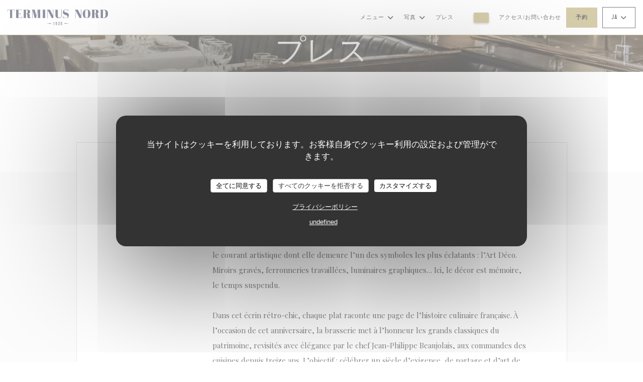

--- FILE ---
content_type: text/html; charset=UTF-8
request_url: https://www.terminusnord.com/ja/about-us/
body_size: 21138
content:
<!DOCTYPE html>
<!--[if lt IE 7]>      <html class="no-js lt-ie9 lt-ie8 lt-ie7" lang="ja"> <![endif]-->
<!--[if IE 7]>         <html class="no-js lt-ie9 lt-ie8" lang="ja"> <![endif]-->
<!--[if IE 8]>         <html class="no-js lt-ie9" lang="ja"> <![endif]-->
<!--[if gt IE 8]><!--> <html class="no-js" lang="ja"> <!--<![endif]-->

<head>
	<!-- Meta -->
	<meta charset="utf-8">
	<meta http-equiv="X-UA-Compatible" content="IE=edge" />
	<meta name="viewport" content="width=device-width, initial-scale=1">
	<title>マスコミのなかで</title>

	<!-- Includes -->
	<meta name="description" content="マスコミのなかの私たちのレストラン..." />



<link rel="canonical" href="https://www.terminusnord.com/ja/about-us/" />

<!-- Facebook Like and Google -->
<meta property="og:title" content="マスコミのなかで " />
<meta property="og:type" content="website" />
<meta property="og:url" content="http://www.terminusnord.com/ja/about-us/" />
<meta property="og:image" content="https://ugc.zenchef.com/8/2/2/4/1/1/5/1/3/7/1/9/1714471680_105/839ea3e46b078cf49280f30c08c7e9e2.website.jpg" />
<meta property="og:site_name" content="Zenchef" />
<meta property="fb:admins" content="685299127" />
<meta property="place:location:latitude" content="48.8795376" />
<meta property="place:location:longitude" content="2.3554982" />
<meta property="og:description" content="マスコミのなかの私たちのレストラン..." />



<script>
	window.restaurantId = 82241;
	window.lang = "ja";
	window.API_URL = "//api.zenchef.com/api/v1/";
</script>

	<link rel="alternate" hreflang="x-default" href="https://www.terminusnord.com/about-us/" />
<link rel="alternate" hreflang="ja" href="https://www.terminusnord.com/ja/about-us/" />
    <link rel="alternate" hreflang="en" href="https://www.terminusnord.com/en/about-us/" />
    <link rel="alternate" hreflang="es" href="https://www.terminusnord.com/es/sobre-nosotros/" />
    <link rel="alternate" hreflang="it" href="https://www.terminusnord.com/it/a-proposito/" />
    <link rel="alternate" hreflang="de" href="https://www.terminusnord.com/de/uber/" />
    <link rel="alternate" hreflang="fr" href="https://www.terminusnord.com/" />
    <link rel="alternate" hreflang="pt" href="https://www.terminusnord.com/pt/sobre-nos/" />
    <link rel="alternate" hreflang="ru" href="https://www.terminusnord.com/ru/about-us/" />
    <link rel="alternate" hreflang="cs" href="https://www.terminusnord.com/cs/o-nas/" />
    <link rel="alternate" hreflang="zh" href="https://www.terminusnord.com/zh/about-us/" />
    <link rel="alternate" hreflang="nl" href="https://www.terminusnord.com/nl/over-ons/" />
    <link rel="alternate" hreflang="el" href="https://www.terminusnord.com/el/about-us/" />
	<link rel="shortcut icon" href="https://ugc.zenchef.com/8/2/2/4/1/1/5/1/3/7/1/9/1714118784_477/6bfcdd764ed775cf04d46b25ac8378fc.thumb.png" />
	<!-- Preconnect to CDNs for faster resource loading -->
	<link rel="preconnect" href="https://cdnjs.cloudflare.com" crossorigin>
	<link rel="preconnect" href="https://fonts.googleapis.com" crossorigin>
	<link rel="preconnect" href="https://fonts.gstatic.com" crossorigin>

	<!-- Google Web Fonts -->
	
	<!-- Critical CSS Inline -->
	<style>
		/* Critical styles for above-the-fold content */
		body {margin: 0;}
        		.container {width: 100%; max-width: 1200px; margin: 0 auto;}
        	</style>

	<!-- Critical CSS -->
	<link rel="stylesheet" href="/css/globals/normalize.css">
	<link rel="stylesheet" href="/css/globals/accessibility.css">
	<link rel="stylesheet" href="/css/globals/17/af9c59/_default_/_default_/style.css">

	<!-- Non-critical CSS -->
	<link rel="stylesheet" href="//cdnjs.cloudflare.com/ajax/libs/fancybox/3.5.7/jquery.fancybox.min.css" media="print" onload="this.media='all'">
	<link rel="stylesheet" href="/css/globals/backdrop.css" media="print" onload="this.media='all'">
	<link rel="stylesheet" href="/css/globals/shift-away-subtle.css" media="print" onload="this.media='all'">
	<link rel="stylesheet" href="/css/globals/icomoon.css" media="print" onload="this.media='all'">
	<link rel="stylesheet" href="/css/globals/fontawesome.css" media="print" onload="this.media='all'">
					<link rel="stylesheet" href="/css/css_17/base.css" media="print" onload="this.media='all'">	<link rel="stylesheet" href="/css/globals/17/af9c59/_default_/_default_/nav.css" media="print" onload="this.media='all'">
	<link rel="stylesheet" href="/css/globals/17/af9c59/_default_/_default_/menus.css" media="print" onload="this.media='all'">
	<link rel="stylesheet" href="/css/css_17/af9c59/_default_/_default_/main.css?v=23" media="print" onload="this.media='all'">

	<!-- Fallback for browsers without JS -->
	<noscript>
		<link rel="stylesheet" href="//cdnjs.cloudflare.com/ajax/libs/fancybox/3.5.7/jquery.fancybox.min.css">
		<link rel="stylesheet" href="/css/globals/backdrop.css">
		<link rel="stylesheet" href="/css/globals/shift-away-subtle.css">
		<link rel="stylesheet" href="/css/globals/icomoon.css">
		<link rel="stylesheet" href="/css/globals/fontawesome.css">
		<link rel="stylesheet" href="/css/globals/17/af9c59/_default_/_default_/nav.css">
		<link rel="stylesheet" href="/css/globals/17/af9c59/_default_/_default_/menus.css">
		<link rel="stylesheet" href="/css/css_17/af9c59/_default_/_default_/main.css?v=23">
	</noscript>

	<style>
  </style>

  <style>
    a.btn.btn--std.btn--booking.iframe--widget {
    color: black;
}

.custom-btn a {
cursor: pointer;
font-size: 12px;
font-weight: 600;
text-transform: uppercase;
letter-spacing: .06em;
padding: 10px 15px;
border: none;
border-radius: 2px;
color: #FFFFFF !important;
background-color: #AF9C59;
box-shadow: 0 2px 4px rgb(8 6 6 / 40%);
transition: all 0.2s ease-in-out;
}
.custom-btn a:hover {
color: #FFF;
background-color: #FFF;
}


@font-face {
    font-family: 'Copperplate-Regular';
    src: url('//s3-eu-west-1.amazonaws.com/userdocs.zenchef.com/FONT/Copperplate-Regular.woff') format('woff');
    font-weight: normal;
    font-style: normal;
}

@font-face {
    font-family: 'Demonde-Regular';
    src: url('//s3-eu-west-1.amazonaws.com/userdocs.zenchef.com/FONT/Demonde-Regular.woff') format('woff');
    font-weight: normal;
    font-style: normal;
}

.nav, 
.nav.scroll, 
.btn--light:hover:before, 
.btn--light:hover:after {
	background-color: #ffffff;
}

 .nav .dropdown-wrap .dropdown {
 	background: #ffffff;
 	border: 1px solid #000000;
 }

.burger-button__item,
.burger-button__item.show:before,
.burger-button__item.show:after {
    background-color: #000000;
}

.nav .dropdown-wrap .dropdown a:hover {
    color: #ffffff !important;
    background-color: #000000;
}

 .nav .dropdown-wrap .dropdown li {
 	border-bottom: 1px solid #000000;
 }

.btn--std:hover {
	border: 1px solid #000000;
	color: #000000;
}

.nav .drodown-wrap--lang {
	border: 1px solid #000000;
}


.btn--light,
.burger-menu .burger-menu__items li,
.category-title,
.category-description,
.contact-item h1.contact-title, 
h2.contact-title, 
.contact-item p, 
.contact__form, 
.day-title,
.home-content h2, 
.menu-title,
.mnu-pricelist-itemTitle span,
.mnu-description-small, 
.nav .btn, 
.nav .nav__item a, 
.nav .drodown-wrap--lang span, .nav .dropdown-wrap .dropdown a,
.note, 
.page-header__title,
.price,
.press-item, 
h2.press-title, 
.s-works, 
.section-intro h1, 
.section-intro h2, 
.section-intro .right .intro-title, 
.section-footer-block h3, 
.section-footer-block a,
.section-intro-base h1, 
.subcategory-title, 
.subcategory-description, 
.weight {
	font-family: 'Demonde-Regular' !important;
}

.about-content .left, 
.about-content .right,
.home__descr, 
.hours, {
    font-family: 'Copperplate-Regular', serif;
}

.section-intro h1, 
.section-intro h2, 
.section-intro .right .intro-title, 
.nav .nav__item a, 
.nav .drodown-wrap--lang span, .nav .dropdown-wrap .dropdown a, 
.btn--light, 
.day-title, 
.menu-title, 
.category-title, 
.subcategory-title, 
.mnu-description-small, 
.section-intro-base h1 {
	color: #000000 !important;
}

.section-footer-block h3, 
.section-footer-block a {
	color: #ffffff !important;
}

.press-img {
    border: 0px;
}

.events-img {
    border: 0px;
}

.mnu-pricelist-itemTitle::after {
	background-image: radial-gradient(circle closest-side, #000000 99%, transparent 1%);
}

.section-colored-light, .s-works {
	padding-top: 4rem;
    padding
}

.current-page-custom .narrow .btn {
	background: #000000;
}

.home-logo {
	max-width: 320px;
    max-height: 320px;
    background-color: #ffffff73;
    border-radius: 5px;
    padding-top: 10px;
    padding-bottom: 10px;
    padding-left: 10px;
    padding-right: 10px;
}

.day-title {
	text-align: center;
}

.nav .dropdown-wrap .dropdown a {
	text-align: left;
}

.lang:not(.lang-fr):not(.lang-en) {
	display: none !important;  </style>

	<!-- Widget URL -->
	<script>
		var hasNewBookingWidget = 1;
	</script>
</head>

<body id="top" class="current-page-press">
	<a href="#main-content" class="skip-link sr-only-focusable">メインコンテンツへスキップ</a>

<!-- •••••••••••••••••••••••••••
  Header
••••••••••••••••••••••••••••• -->


	<nav class="nav  s-header" role="navigation" aria-label="メインナビゲーション">
	<div class="homelink">
			<a href="/ja/" title="ホーム Terminus Nord">	
			<img class="logo" src="https://ugc.zenchef.com/8/2/2/4/1/1/5/1/3/7/1/9/1714118784_477/6bfcdd764ed775cf04d46b25ac8378fc.png" alt="Logo Terminus Nord"/>
		</a>
	</div>
	<div class="nav-items-wrap header-nav">
		<ul class="nav__items">
	<!-- Menu -->
			<li class="nav__item dropdown-wrap nav__item--menus">
			<a title="メニュー" href="/ja/menus/">メニュー <i class="fa fa-angle-down"></i></a>
			<ul class="dropdown">
									<li>
						<a href="/ja/menus/#menu-463165">Menu</a>
					</li>
									<li>
						<a href="/ja/menus/#menu-463201">Food</a>
					</li>
							</ul>
		</li>
	
	<!-- Gallery -->
			<li class="nav__item dropdown-wrap nav__item--gallery">
			<a title="写真" href="/ja/photos/">写真 <i class="fa fa-angle-down"></i></a>
			<ul class="dropdown">
									<li>
						<a href="/ja/photos/#nos-fruits-de-mer"> Nos fruits de mer</a>
					</li>
									<li>
						<a href="/ja/photos/#notre-carte"> Notre carte</a>
					</li>
									<li>
						<a href="/ja/photos/#notre-terrasse"> Notre terrasse</a>
					</li>
									<li>
						<a href="/ja/photos/#notre-restaurant"> Notre restaurant</a>
					</li>
				
							</ul>
		</li>
	
	
	<!-- Reviews -->
	
	<!-- Events -->
	
	<!-- Press -->
			<li class="nav__item nav__item--press">
			<a title="プレス" href="/ja/about-us/">プレス</a>
		</li>
	
	<!-- Restaurants -->
	
	<!-- Custom page -->
				
	<!-- Custom link -->
			<li class="nav__item custom-link">
			<a rel="nofollow" href="https://evenement.groupe-bertrand.com/lieux/terminus-nord/" rel="noreferer,noopener" target="_blank">
								<span class="sr-only"> ((新しいウィンドウで開きます))</span>
			</a>
		</li>
	
	<!-- Custom button -->
			<li class="nav__item custom-btn">
			<a href="https://terminusnord.byclickeat.fr/order" target="_blank" rel="noreferer,noopener,nofollow">
								<span class="sr-only"> ((新しいウィンドウで開きます))</span>
			</a>
		</li>
	
	<!-- Contact -->
	<li class="nav__item nav__item--contact">
		<a title="アクセス/お問い合わせ" href="/ja/address-contact/">アクセス/お問い合わせ</a>
	</li>

	<!-- Language -->
	
	<!-- Buttons -->
	</ul>

		<div class="nav__buttons">
			<!-- Buttons -->
			<div class="buttons-wrap-header">
							<a
			class="btn btn--std btn--booking iframe--widget"
            data-zc-action="open">
						予約 					</a>
	
				</div>

			<!-- Language -->
			<div class="dropdown-wrap drodown-wrap--lang btn btn--white">
	<span>
				JA		<i class="fa fa-angle-down"></i>
	</span>
	<ul class="dropdown">
					<li class="lang lang-en">
				<a href="/en/about-us/">
					<img src="/img/flags/topbar-en.png" class="flag flag-en" alt="en" width="16" height="11">					EN				</a>
			</li>
					<li class="lang lang-es">
				<a href="/es/sobre-nosotros/">
					<img src="/img/flags/topbar-es.png" class="flag flag-es" alt="es" width="16" height="11">					ES				</a>
			</li>
					<li class="lang lang-it">
				<a href="/it/a-proposito/">
					<img src="/img/flags/topbar-it.png" class="flag flag-it" alt="it" width="16" height="11">					IT				</a>
			</li>
					<li class="lang lang-de">
				<a href="/de/uber/">
					<img src="/img/flags/topbar-de.png" class="flag flag-de" alt="de" width="16" height="11">					DE				</a>
			</li>
					<li class="lang lang-fr">
				<a href="/a-propos/">
					<img src="/img/flags/topbar-fr.png" class="flag flag-fr" alt="fr" width="16" height="11">					FR				</a>
			</li>
					<li class="lang lang-pt">
				<a href="/pt/sobre-nos/">
					<img src="/img/flags/topbar-pt.png" class="flag flag-pt" alt="pt" width="16" height="11">					PT				</a>
			</li>
					<li class="lang lang-ru">
				<a href="/ru/about-us/">
					<img src="/img/flags/topbar-ru.png" class="flag flag-ru" alt="ru" width="16" height="11">					RU				</a>
			</li>
					<li class="lang lang-cs">
				<a href="/cs/o-nas/">
					<img src="/img/flags/topbar-cs.png" class="flag flag-cs" alt="cs" width="16" height="11">					CS				</a>
			</li>
					<li class="lang lang-zh">
				<a href="/zh/about-us/">
					<img src="/img/flags/topbar-zh.png" class="flag flag-zh" alt="zh" width="16" height="11">					ZH				</a>
			</li>
					<li class="lang lang-nl">
				<a href="/nl/over-ons/">
					<img src="/img/flags/topbar-nl.png" class="flag flag-nl" alt="nl" width="16" height="11">					NL				</a>
			</li>
					<li class="lang lang-el">
				<a href="/el/about-us/">
					<img src="/img/flags/topbar-el.png" class="flag flag-el" alt="el" width="16" height="11">					EL				</a>
			</li>
			</ul>
</div>

			<!-- Toggle Menu -->
			<div class="burger-button" onclick="display_burger_menu()" role="button" tabindex="0" aria-label="メニューを開く/閉じる" aria-expanded="false" aria-controls="burger-menu">
				<span class="burger-button__item"></span>
				<span class="burger-button__item"></span>
				<span class="burger-button__item"></span>
			</div>
		</div>
	</div>
</nav>

<!-- Burger Menu -->
<div class="burger-menu " id="burger-menu" role="dialog" aria-modal="true" aria-label="メインナビゲーション">
	<div class="burger-menu-items-wrap">
		<ul class="burger-menu__items">
			<!-- Menu -->
							<li class="burger-menu__item burger-menu__item--menus dropdown-wrap">
					<span>
						<a class="burger-menu__dropdown-link" title="メニュー" href="/ja/menus/">メニュー</a>
						<i class="fa fa-angle-down" onclick="display_burger_dropdown(this)" role="button" tabindex="0" aria-label="サブメニューを展開" aria-expanded="false"></i>
					</span>
					<ul class="dropdown">
													<li>
								<a onclick="remove_burger_menu()" href="/ja/menus/#menu-463165">Menu</a>
							</li>
													<li>
								<a onclick="remove_burger_menu()" href="/ja/menus/#menu-463201">Food</a>
							</li>
											</ul>
				</li>
			
			<!-- Gallery -->
							<li class="burger-menu__item burger-menu__item--gallery dropdown-wrap">
					<span>
						<a class="burger-menu__dropdown-link" title="写真" href="/ja/photos/">写真</a>
						<i class="fa fa-angle-down" onclick="display_burger_dropdown(this)" role="button" tabindex="0" aria-label="サブメニューを展開" aria-expanded="false"></i>
					</span>
					<ul class="dropdown">
													<li>
								<a onclick="remove_burger_menu()" href="/ja/photos/#nos-fruits-de-mer"> Nos fruits de mer</a>
							</li>
													<li>
								<a onclick="remove_burger_menu()" href="/ja/photos/#notre-carte"> Notre carte</a>
							</li>
													<li>
								<a onclick="remove_burger_menu()" href="/ja/photos/#notre-terrasse"> Notre terrasse</a>
							</li>
													<li>
								<a onclick="remove_burger_menu()" href="/ja/photos/#notre-restaurant"> Notre restaurant</a>
							</li>
						
											</ul>
				</li>
				
			
			<!-- Reviews -->
			
			<!-- Events -->
			
			<!-- Press -->
							<li class="burger-menu__item burger-menu__item--press">
					<a title="プレス" href="/ja/about-us/">プレス</a>
				</li>
			
			<!-- Restaurants -->
			
			<!-- Custom page -->
										
			<!-- Custom link -->
							<li class="burger-menu__item custom-link">
					<a rel="nofollow" href="https://evenement.groupe-bertrand.com/lieux/terminus-nord/" rel="noreferer,noopener" target="_blank">
												<span class="sr-only"> ((新しいウィンドウで開きます))</span>
					</a>
				</li>
			
			<!-- Custom button -->
							<li class="burger-menu__item custom-btn">
					<a href="https://terminusnord.byclickeat.fr/order" rel="noreferer,noopener" target="_blank" rel="nofollow">
												<span class="sr-only"> ((新しいウィンドウで開きます))</span>
					</a>
				</li>
			
			<!-- Contact -->
			<li class="burger-menu__item burger-menu__item--contact">
				<a title="アクセス/お問い合わせ" href="/ja/address-contact/">アクセス/お問い合わせ</a>
			</li>
		</ul>

		<!-- Buttons -->
		<div class="buttons-wrap-header">
						<a
			class="btn btn--std btn--booking iframe--widget"
            data-zc-action="open">
						予約 					</a>
	
			</div>

		<!-- Language -->
		<ul class="language-list">
			<li class="lang lang-en">
					<a class="btn-circle btn--small btn--ghost" href="/en/about-us/">
				EN			</a>
				</li>
			<li class="lang lang-es">
					<a class="btn-circle btn--small btn--ghost" href="/es/sobre-nosotros/">
				ES			</a>
				</li>
			<li class="lang lang-it">
					<a class="btn-circle btn--small btn--ghost" href="/it/a-proposito/">
				IT			</a>
				</li>
			<li class="lang lang-de">
					<a class="btn-circle btn--small btn--ghost" href="/de/uber/">
				DE			</a>
				</li>
			<li class="lang lang-fr">
					<a class="btn-circle btn--small btn--ghost" href="/a-propos/">
				FR			</a>
				</li>
			<li class="lang lang-pt">
					<a class="btn-circle btn--small btn--ghost" href="/pt/sobre-nos/">
				PT			</a>
				</li>
			<li class="lang lang-ru">
					<a class="btn-circle btn--small btn--ghost" href="/ru/about-us/">
				RU			</a>
				</li>
			<li class="lang lang-cs">
					<a class="btn-circle btn--small btn--ghost" href="/cs/o-nas/">
				CS			</a>
				</li>
			<li class="lang lang-zh">
					<a class="btn-circle btn--small btn--ghost" href="/zh/about-us/">
				ZH			</a>
				</li>
			<li class="lang lang-nl">
					<a class="btn-circle btn--small btn--ghost" href="/nl/over-ons/">
				NL			</a>
				</li>
			<li class="lang lang-el">
					<a class="btn-circle btn--small btn--ghost" href="/el/about-us/">
				EL			</a>
				</li>
	</ul>

		<!-- Social media -->
			<ul class="social-media-wrap">
					<li class="separator-tiny" >
				<a class="btn-circle btn--ghost" href="https://www.facebook.com/terminusnord/" rel="noreferer,noopener" target="_blank" title="Facebook">
					<i class="fab fa-facebook" aria-hidden="true"></i>
					<span class="sr-only">Facebook ((新しいウィンドウで開きます))</span>
				</a>
			</li>
		
		
					<li class="separator-tiny" >
				<a class="btn-circle btn--ghost" href="https://www.instagram.com/terminusnordbrasserie/" rel="noreferer,noopener" target="_blank" title="Instagram">
					<i class="fab fa-instagram" aria-hidden="true"></i>
					<span class="sr-only">Instagram ((新しいウィンドウで開きます))</span>
				</a>
			</li>
			</ul>
	</div>
</div>
<div class="page-header page-header--single page-hero" style="background-image:url(https://www.terminusnord.com/i/terminus-nord/8/2/2/4/1/1/5/1/3/7/1/9/1714119964_361/3c2913c6aeb81e3f7968f7fd4df4323a.small_original.jpg)">
	<div class="row page-header__content narrow">
		<article class="col-full">
			<h1 class="page-header__title">プレス</h1>
		</article>
	</div>
	
	<!-- Social media -->
		<ul class="social-media-wrap">
					<li class="separator-tiny" >
				<a class="btn-circle btn--ghost" href="https://www.facebook.com/terminusnord/" rel="noreferer,noopener" target="_blank" title="Facebook">
					<i class="fab fa-facebook" aria-hidden="true"></i>
					<span class="sr-only">Facebook ((新しいウィンドウで開きます))</span>
				</a>
			</li>
		
		
					<li class="separator-tiny" >
				<a class="btn-circle btn--ghost" href="https://www.instagram.com/terminusnordbrasserie/" rel="noreferer,noopener" target="_blank" title="Instagram">
					<i class="fab fa-instagram" aria-hidden="true"></i>
					<span class="sr-only">Instagram ((新しいウィンドウで開きます))</span>
				</a>
			</li>
			</ul>
	
	<!-- <a href="#works" class="scroll-down scroll-link smoothscroll"></a> -->
</div>
	<section id="works" class="s-press target-section">
		<div class="row narrow section-intro-base">
			<div class="col-full text-center"> </div>
		</div>
	</section> 

			<section class="s--press s-menu-no-margin wrap-press" style="background:#F8F8F9">
			<div class="row narrow-2 section-intro-base">
				<div class="row press-content-wrap">
					<div class="col-full template-content__main">
							
		
		<div class="press">
							<div class="press__img-wrap">
					<a class="press__img img-ratio-3_2 reveal-1" style="background-image: url(/img/press.jpg)" href="/img/press.jpg" data-fancybox="images"></a>
				</div>

				<div class="press__infos">
											<h3 class="press__title reveal-2">Icône parisienne : Terminus Nord a 100 ans et ne vieillit pas</h3>
					
											<p class="press__date reveal-3">2025/12/01</p>
					
											<p class="press__descr reveal-4">Face à l’effervescence de la Gare du Nord, Terminus Nord se dresse comme un phare du Paris éternel. Inaugurée en 1925, la brasserie fête cette année son centenaire, tout comme le courant artistique dont elle demeure l’un des symboles les plus éclatants : l’Art Déco. Miroirs gravés, ferronneries travaillées, luminaires graphiques… Ici, le décor est mémoire, le temps suspendu.<br />
<br />
Dans cet écrin rétro-chic, chaque plat raconte une page de l’histoire culinaire française. À l’occasion de cet anniversaire, la brasserie met à l’honneur les grands classiques du patrimoine, revisités avec élégance par le chef Jean-Philippe Beaujolais, aux commandes des cuisines depuis treize ans. L’objectif : célébrer un siècle d’exigence, de partage et d’art de vivre à la française.</p>
					
					<div class="buttons-wrap reveal-5">
													<a class="press__link btn btn--light" target="_blank" href="https://freshmagparis.com/icone-parisienne-terminus-nord-a-100-ans-et-ne-vieillit-pas/">記事を読む<span class="sr-only"> ((新しいウィンドウで開きます))</span></a>
						
											</div>
				</div>
						</div>
		<span class="press-separator"></span>	
		
		<div class="press">
							<div class="press__img-wrap">
					<a class="press__img img-ratio-3_2 reveal-1" style="background-image: url(/img/press.jpg)" href="/img/press.jpg" data-fancybox="images"></a>
				</div>

				<div class="press__infos">
											<h3 class="press__title reveal-2">Discover 7 of the Most Spectacular Art Deco Restaurants in Paris</h3>
					
											<p class="press__date reveal-3">2025/01/15</p>
					
											<p class="press__descr reveal-4">The 1920s-era Terminus Nord sits across from the bustling Gare du Nord and is one of the best-preserved examples of Art Deco in Paris’s culturally diverse 10th arrondissement. The cursive, neon sign still crowns the entrance of the time-trapped brasserie with its well-worn leather banquettes, globe light fixtures, disco ball-inspired mirrored columns, and touches of brass. Seafood is the highlight here, so order one of the tiered platters of oysters and prawns alongside classic French fare like escargots and foie gras or a hearty classic like the signature vol-au-vent, puff pastry stuffed with sweetbreads, morel mushrooms, and poultry.</p>
					
					<div class="buttons-wrap reveal-5">
													<a class="press__link btn btn--light" target="_blank" href="https://galeriemagazine.com/spectacular-art-deco-restaurants-paris/">記事を読む<span class="sr-only"> ((新しいウィンドウで開きます))</span></a>
						
											</div>
				</div>
						</div>
		<span class="press-separator"></span>	
		
		<div class="press">
							<div class="press__img-wrap">
					<a class="press__img img-ratio-3_2 reveal-1" style="background-image: url(/img/press.jpg)" href="/img/press.jpg" data-fancybox="images"></a>
				</div>

				<div class="press__infos">
											<h3 class="press__title reveal-2">Les meilleures brasseries de Paris</h3>
					
											<p class="press__date reveal-3">2024/02/21</p>
					
											<p class="press__descr reveal-4">Paris ne serait pas Paris sans ses brasseries. Le monde entier nous les envie, les touristes adorent ! Pour leur histoire, leurs plats traditionnels de la cuisine française, leur décoration, leur ambiance chaleureuse, le ballet des serveurs immortalisé par Yves Montand dans « Garçon ! ». Tour d&#039;horizon de nos brasseries parisiennes préférées.</p>
					
					<div class="buttons-wrap reveal-5">
													<a class="press__link btn btn--light" target="_blank" href="https://www.yonder.fr/gastronomie/restaurants/meilleurs-brasserie-paris">記事を読む<span class="sr-only"> ((新しいウィンドウで開きます))</span></a>
						
											</div>
				</div>
						</div>
		<span class="press-separator"></span>	
		
		<div class="press">
							<div class="press__img-wrap">
					<a class="press__img img-ratio-3_2 reveal-1" style="background-image: url(/img/press.jpg)" href="/img/press.jpg" data-fancybox="images"></a>
				</div>

				<div class="press__infos">
											<h3 class="press__title reveal-2">RÉVEILLON DE NOËL AU TERMINUS NORD</h3>
					
											<p class="press__date reveal-3">2022/12/12</p>
					
											<p class="press__descr reveal-4">Pour fêter Noël, le Terminus Nord vous propose un joli réveillon le samedi 24 décembre 2022 à 19h30 ou à partir de 22h, autour d&#039;un même et agréable menu à 75 € hors boisson, mais apéritif compris. Réserver en ligne</p>
					
					<div class="buttons-wrap reveal-5">
													<a class="press__link btn btn--light" target="_blank" href="https://www.parisgourmand.com/reveillons-de-noel-moins-de-100-euros/reveillon-de-noel-au-terminus-nord.html">記事を読む<span class="sr-only"> ((新しいウィンドウで開きます))</span></a>
						
											</div>
				</div>
						</div>
		<span class="press-separator"></span>	
		
		<div class="press">
							<div class="press__img-wrap">
					<a class="press__img img-ratio-3_2 reveal-1" style="background-image: url(/img/press.jpg)" href="/img/press.jpg" data-fancybox="images"></a>
				</div>

				<div class="press__infos">
											<h3 class="press__title reveal-2">NOTRE TOP 10 DES RÉVEILLONS DE NOËL AVEC RÉSERVATION EN LIGNE</h3>
					
											<p class="press__date reveal-3">2022/12/12</p>
					
											<p class="press__descr reveal-4">Vous avez envie de passer un agréable réveillon de Noël 2022 à bon compte à Paris ?<br />
<br />
Alors voilà notre top 10 de nos meilleurs réveillons de Noël pas cher à Paris avec réservation en ligne</p>
					
					<div class="buttons-wrap reveal-5">
													<a class="press__link btn btn--light" target="_blank" href="https://www.parisgourmand.com/reveillons-de-noel-moins-de-100-euros/notre-top-10-des-reveillons-de-noel-a-paris.html">記事を読む<span class="sr-only"> ((新しいウィンドウで開きます))</span></a>
						
											</div>
				</div>
						</div>
		<span class="press-separator"></span>	
		
		<div class="press">
							<div class="press__img-wrap">
					<a class="press__img img-ratio-3_2 reveal-1" style="background-image: url(/img/press.jpg)" href="/img/press.jpg" data-fancybox="images"></a>
				</div>

				<div class="press__infos">
											<h3 class="press__title reveal-2">NOS 5 MEILLEURS RESTAURANTS MÉTRO GARE DU NORD À PARIS</h3>
					
											<p class="press__date reveal-3">2022/07/13</p>
					
											<p class="press__descr reveal-4">Installée juste en face de la gare du Nord, cette immense brasserie n&#039;a pourtant vraiment rien d&#039;un buffet de gare. C&#039;est au contraire une remarquable brasserie avec un joli cadre rétro qui mêle l&#039;Art Déco et l&#039;Art Nouveau.</p>
					
					<div class="buttons-wrap reveal-5">
													<a class="press__link btn btn--light" target="_blank" href="https://www.parisgourmand.com/restaurant-paris/nos-5-meilleurs-restaurant-metro-gare-du-nord-a-paris.html">記事を読む<span class="sr-only"> ((新しいウィンドウで開きます))</span></a>
						
											</div>
				</div>
						</div>
		<span class="press-separator"></span>	
		
		<div class="press">
							<div class="press__img-wrap">
					<a class="press__img img-ratio-3_2 reveal-1" style="background-image: url(/img/press.jpg)" href="/img/press.jpg" data-fancybox="images"></a>
				</div>

				<div class="press__infos">
											<h3 class="press__title reveal-2">北駅前、アールデコが魅力のテルミニュス・ノールへ。</h3>
					
											<p class="press__date reveal-3">2019/11/29</p>
					
					
					<div class="buttons-wrap reveal-5">
													<a class="press__link btn btn--light" target="_blank" href="https://madamefigaro.jp/paris/news/191129-terminus-nord.html?fbclid=IwAR2xp4OfPLJ0Tyahk0ijOBS0dgsf_0y43WPEH8U1PRIhd-XuwrdQhdUCilA">記事を読む<span class="sr-only"> ((新しいウィンドウで開きます))</span></a>
						
													<a class="press__link btn btn--light" target="_blank" href="https://ugc.zenchef.com/8/2/2/4/1/1/0/3/2/2/SWytoaJUsNtR--191125-terminus-nord-05-06-07.jpg">プレス記事を見る<span class="sr-only"> ((新しいウィンドウで開きます))</span></a>
											</div>
				</div>
						</div>
		<span class="press-separator"></span>	
		
		<div class="press">
							<div class="press__img-wrap">
					<a class="press__img img-ratio-3_2 reveal-1" style="background-image: url(/img/press.jpg)" href="/img/press.jpg" data-fancybox="images"></a>
				</div>

				<div class="press__infos">
											<h3 class="press__title reveal-2">Brunch californien, d&icirc;ner de palace et n&eacute;obrasserie : les restos &agrave; tester au mois de novembre</h3>
					
											<p class="press__date reveal-3">2019/11/25</p>
					
											<p class="press__descr reveal-4">Comme Grazia France, venez d&eacute;guster des hu&icirc;tres sur notre belle terrasse chauff&eacute;e !<br />
<br />
Toutes nos compositions de fruits de mer sont &agrave; d&eacute;guster sur place ou &agrave; emporter</p>
					
					<div class="buttons-wrap reveal-5">
													<a class="press__link btn btn--light" target="_blank" href="https://www.grazia.fr/cuisine/restaurants/brunch-californien-diner-de-palace-et-neobrasserie-les-restos-a-tester-au-mois-d-942542?fbclid=IwAR1STKPtaR9wTbf4zWixj84vAbOr46I4tY8oOmzT1v76_U6smsq6Cmhv-DI">記事を読む<span class="sr-only"> ((新しいウィンドウで開きます))</span></a>
						
													<a class="press__link btn btn--light" target="_blank" href="https://ugc.zenchef.com/8/2/2/4/1/1/0/3/2/2/BU7ToQFWzywe--terminus-nord-pour-deguster-des-huitres.webp">プレス記事を見る<span class="sr-only"> ((新しいウィンドウで開きます))</span></a>
											</div>
				</div>
						</div>
		<span class="press-separator"></span>	
		
		<div class="press">
							<div class="press__img-wrap">
					<a class="press__img img-ratio-3_2 reveal-1" style="background-image: url(/img/press.jpg)" href="/img/press.jpg" data-fancybox="images"></a>
				</div>

				<div class="press__infos">
											<h3 class="press__title reveal-2">Le meilleur de votre week-end</h3>
					
											<p class="press__date reveal-3">2019/11/20</p>
					
											<p class="press__descr reveal-4">Que diriez vous de venir d&eacute;guster des ravioles du Dauphin&eacute; Label Rouge &agrave; la cr&egrave;me de Parmesan, fondantes et gratin&eacute;es, suivies de l&rsquo;extra tendre filet de cabillaud &agrave; la cr&egrave;me de morilles ? <br />
&quot;La nouvelle d&eacute;co sign&eacute;e John Whelan - d&rsquo;une &eacute;l&eacute;gance folle - nous donne envie de rester attabler toute la journ&eacute;e&hellip;&quot;</p>
					
					<div class="buttons-wrap reveal-5">
													<a class="press__link btn btn--light" target="_blank" href="https://www.mylittleparis.com/mosaique/week-end-a-paris?fbclid=IwAR0h02wTUwd1-vP3inIJ7XT7jXCmGpJYm6bgvgVdvOfYwrzBCJmZFNRLKZU">記事を読む<span class="sr-only"> ((新しいウィンドウで開きます))</span></a>
						
											</div>
				</div>
						</div>
		<span class="press-separator"></span>	
		
		<div class="press">
							<div class="press__img-wrap">
					<a class="press__img img-ratio-3_2 reveal-1" style="background-image: url(/img/press.jpg)" href="/img/press.jpg" data-fancybox="images"></a>
				</div>

				<div class="press__infos">
											<h3 class="press__title reveal-2">Les nouvelles ouvertures de restos en novembre &agrave; Paris</h3>
					
											<p class="press__date reveal-3">2019/10/30</p>
					
					
					<div class="buttons-wrap reveal-5">
													<a class="press__link btn btn--light" target="_blank" href="https://www.anousparis.fr/a-manger/nouvelles-ouvertures-de-restos-novembre/">記事を読む<span class="sr-only"> ((新しいウィンドウで開きます))</span></a>
						
													<a class="press__link btn btn--light" target="_blank" href="https://ugc.zenchef.com/8/2/2/4/1/1/0/3/2/2/Yue0p8qBnmD8--2Q2A0030-e1572177069523 (1).jpg">プレス記事を見る<span class="sr-only"> ((新しいウィンドウで開きます))</span></a>
											</div>
				</div>
						</div>
		<span class="press-separator"></span>	
		
		<div class="press">
							<div class="press__img-wrap">
					<a class="press__img img-ratio-3_2 reveal-1" style="background-image: url(/img/press.jpg)" href="/img/press.jpg" data-fancybox="images"></a>
				</div>

				<div class="press__infos">
											<h3 class="press__title reveal-2">Where to Eat in Paris: The Best 13 New Restaurants to Try Right Now </h3>
					
											<p class="press__date reveal-3">2019/10/24</p>
					
											<p class="press__descr reveal-4">Que vous pr&eacute;f&eacute;riez d&eacute;guster des escargots de Bourgogne, une soupe &agrave; l&#039;oignon gratin&eacute;e ou encore un d&eacute;licieux plateau de fruits de mer, le Terminus Nord est l&#039;endroit id&eacute;al o&ugrave; aller pour s&#039;acclimater &agrave; l&#039;art de vivre &agrave; la fran&ccedil;aise !<br />
<br />
Whether you prefer Burgundy snails, French onion soup, the Terminus Nord is the perfect placce to acclimatize to the French way of life!</p>
					
					<div class="buttons-wrap reveal-5">
													<a class="press__link btn btn--light" target="_blank" href="https://www.forbes.com/sites/rooksanahossenally/2019/10/24/best-new-restaurants-in-paris-2019/?fbclid=IwAR3-tXaxsL4hDcNvnKbIP6uwHZZGvW3ba-EfaDxQ4N_-sxin5b4kAeu6e58#256bd0394aa7">記事を読む<span class="sr-only"> ((新しいウィンドウで開きます))</span></a>
						
													<a class="press__link btn btn--light" target="_blank" href="https://ugc.zenchef.com/8/2/2/4/1/1/0/3/2/2/Yyd4xLygTDpx--FORBES ARTICLE.PNG">プレス記事を見る<span class="sr-only"> ((新しいウィンドウで開きます))</span></a>
											</div>
				</div>
						</div>
		<span class="press-separator"></span>	
		
		<div class="press">
							<div class="press__img-wrap">
					<a class="press__img img-ratio-3_2 reveal-1" style="background-image: url(/img/press.jpg)" href="/img/press.jpg" data-fancybox="images"></a>
				</div>

				<div class="press__infos">
											<h3 class="press__title reveal-2">Les ouvertures food et lifestyle les plus attendues de la rentr&eacute;e</h3>
					
											<p class="press__date reveal-3">2019/08/29</p>
					
											<p class="press__descr reveal-4">Le Terminus Nord parmi la s&eacute;lection Vanity Fair France des ouvertures de restaurant les plus attendues de la rentr&eacute;e !<br />
<br />
The Terminus Nord among the Vanity Fair France selection of the most awaited restaurant openings of September!</p>
					
					<div class="buttons-wrap reveal-5">
													<a class="press__link btn btn--light" target="_blank" href="https://www.vanityfair.fr/savoir-vivre/lifestyle/story/les-ouvertures-food-et-lifestyle-les-plus-attendues-de-la-rentree/10227">記事を読む<span class="sr-only"> ((新しいウィンドウで開きます))</span></a>
						
													<a class="press__link btn btn--light" target="_blank" href="https://ugc.zenchef.com/8/2/2/4/1/1/5/0/0/5/5/6/aDyD4IDQEcSS--69212549_415591882405189_6023472718156922880_3.jpg">プレス記事を見る<span class="sr-only"> ((新しいウィンドウで開きます))</span></a>
											</div>
				</div>
						</div>
		<span class="press-separator"></span>						</div>
				</div>
			</div>
		</section>
	
	<div class="s--light"></div>

	
	<section class="s-works section-footer-block" style="background-image:url(https://www.terminusnord.com/i/terminus-nord/8/2/2/4/1/1/5/1/3/7/1/9/1714119964_361/3c2913c6aeb81e3f7968f7fd4df4323a.small_original.jpg)">
		<div class="row wide section-intro ">
			<div class="col-three tab-full left footer-block">
				<h3 class="separator-light">場所</h3>
				<p class="text-light">
				    <a class="restaurant-address" href="https://www.google.com/maps/dir/?api=1&destination=Terminus+Nord+23%2C+rue+de+Dunkerque++75010+Paris+fr" target="_blank" rel="noreferer,noopener">
	23, rue de Dunkerque		75010 Paris	<span class="sr-only"> ((新しいウィンドウで開きます))</span>
</a>
                    <br>
				    <a class="restaurant-phone" href="tel:0142850515">01 42 85 05 15</a>                    <br>
                    				</p>
			</div>

			<div class="social-media_newsletter-wrap col-three tab-full left footer-block">
				<h3 class="separator-light">フォローしてください</h3>

				<!-- Social media -->
					<ul class="social-media-wrap">
					<li class="separator-tiny" >
				<a class="btn-circle btn--ghost" href="https://www.facebook.com/terminusnord/" rel="noreferer,noopener" target="_blank" title="Facebook">
					<i class="fab fa-facebook" aria-hidden="true"></i>
					<span class="sr-only">Facebook ((新しいウィンドウで開きます))</span>
				</a>
			</li>
		
		
					<li class="separator-tiny" >
				<a class="btn-circle btn--ghost" href="https://www.instagram.com/terminusnordbrasserie/" rel="noreferer,noopener" target="_blank" title="Instagram">
					<i class="fab fa-instagram" aria-hidden="true"></i>
					<span class="sr-only">Instagram ((新しいウィンドウで開きます))</span>
				</a>
			</li>
			</ul>

				<!--Newsletter-->
				<a data-fancybox data-type="iframe" href="//nl.zenchef.com/optin-form.php?rpid=rpid_4FYGPND9&lang=ja" class="btn btn--std btn--newsletter" rel="noreferer,noopener" target="_blank">
		ニュースレター	</a>
			</div>

			<!-- Booking's button -->
			<div class="col-three tab-full left footer-block">
				<h3 class="separator-light">ご予約</h3>
							<a
			class="btn btn--std btn--booking iframe--widget"
            data-zc-action="open">
						予約 					</a>
	
				</div>

			<!-- Rewards -->
					</div>
	</section>

	<!--2nd Footer Section-->
	<footer>
		<div class="footer__text">
			<p class="footer__copyright">
	&copy; 2026 Terminus Nord — このレストランウェブサイトの作成者 	<a href="https://www.zenchef.com/" rel="noopener" target="_blank" class="zcf-link">Zenchef<span class="sr-only"> ((新しいウィンドウで開きます))</span></a>
</p>
			<p class="footer__links">
    	<a class="separator-tiny" href="/ja/hoteki-joho/" rel="nofollow" target="_blank">免責<span class="sr-only"> ((新しいウィンドウで開きます))</span></a>
	<a class="separator-tiny" href="https://bookings.zenchef.com/gtc?rid=82241&host=www.terminusnord.com" rel="nofollow" target="_blank">利用規約<span class="sr-only"> ((新しいウィンドウで開きます))</span></a>
	<a class="separator-tiny" href="/ja/puraibashi-porishi/" rel="nofollow" target="_blank">個人情報保護方針<span class="sr-only"> ((新しいウィンドウで開きます))</span></a>
	<a class="separator-tiny" href="/ja/cookie-policy/" rel="nofollow" target="_blank">クッキー ポリシー<span class="sr-only"> ((新しいウィンドウで開きます))</span></a>
</p>
		</div>

		<div class="go-top">
			<a class="smoothscroll" title="Back to Top" href="#top"><i class="fas fa-long-arrow-alt-up"></i></a>
		</div>
	</footer>

	<div id="preloader">
		<div id="loader"></div>
	</div>

	<!-- Loader -->
<div class="loader-wrap loader-wrap--dark">
	<div class="loader">
		<div class="homelink">
			<a href="/ja/" title="ホーム Terminus Nord">	
			<img class="logo" src="https://ugc.zenchef.com/8/2/2/4/1/1/5/1/3/7/1/9/1714118784_477/6bfcdd764ed775cf04d46b25ac8378fc.png" alt="Logo Terminus Nord"/>
		</a>
	</div>	</div>
</div>
<!-- JS -->
<script>
	var template = '17';
	var templateIdForWidget = '17';
</script>
<script src="//ajax.googleapis.com/ajax/libs/jquery/3.4.1/jquery.min.js"></script>
<script src="/js/libs/jquery.form.js?v=23"></script>
<script src="/js/libs/jquery.validate.js?v=23"></script>
<script src="/js/libs/jquery.validate.ajax.js?v=23"></script>
<!-- <script src="/js/libs/modernizr-3.6.0.min.js?v=23"></script> -->
<script src="//cdnjs.cloudflare.com/ajax/libs/fancybox/3.5.7/jquery.fancybox.min.js"></script>
<script src="/js/libs/popper.min.js?v=23"></script>
<script src="/js/libs/tippy-bundle.iife.min.js?v=23"></script>

<script src="/js/globals/script.js?v=23"></script>
<script src="/js/globals/getRestoIdKonamiCode.js?v=23"></script>

	<script src="/js/js_17/main.js?v=23"></script>



	<script src="/js/js_17/pace.min.js?v=23"></script>
	<script src="/js/js_17/plugins.js?v=23"></script>

<!-- Includes -->
<div id="modal-contact" class="modal" style="display: none; max-width: 500px;">
	<h3>お問い合わせはこちら<br />
以下のフォームにご記入ください。</h3>
	<form name="contact-form" class="form" id="contact-form" action="#" novalidate="novalidate">
	<input type="hidden" name="restaurant_public_id" id="restaurant_public_id" value="rpid_4FYGPND9">
	<input type="hidden" name="lang" id="lang" value="ja">
	<input type="hidden" name="token" id="token" value="85ab37c2598c85d7f63fca191ad5bd95">

	<div class="input--small">
		<input type="text" name="firstname" id="firstname" value="" placeholder="名 *" aria-label="名" autocomplete="given-name" required="required" aria-required="true" title="入力必須">
	</div>

	<div class="input--small">
		<input type="text" name="lastname" id="lastname" value="" placeholder="姓 *" aria-label="姓" autocomplete="family-name" required="required" aria-required="true" title="入力必須">
	</div>

	<div class="input--small">
		<input type="email" name="email" id="email" value="" placeholder="メールアドレス *" aria-label="メールアドレス" autocomplete="email" required="required" aria-required="true" title="入力必須" data-msg-email="有効なメールアドレスを入力してください。">
	</div>

	<div class="input--small">
		<input type="text" name="phone" id="phone" value="" placeholder="電話番号 *" aria-label="電話番号" autocomplete="tel" required="required" aria-required="true" title="入力必須">
	</div>

	<div class="input--full">
		<textarea name="message" id="message" placeholder="メッセージ" aria-label="メッセージ" rows="6"></textarea>
	</div>
        <div class="input--full" style="font-size:10px !important;">
        In accordance with data protection regulations, you have the right to opt out of marketing communications. UK residents can register with the Telephone Preference Service at <a href="https://www.tpsonline.org.uk" target="_blank" rel="noopener noreferrer">tpsonline.org.uk</a>. US residents can register at <a href="https://www.donotcall.gov" target="_blank" rel="noopener noreferrer">donotcall.gov</a>. For more information about how we process your data, please see our <a href="/ja/puraibashi-porishi/" target="_blank">privacy policy</a>.    </div>
    
	<input class="btn btn--std input--full" type="submit" id="send" value="送信">

	<div class="step2 hidden">
		<strong>Thank you!</strong>メッセージを受け取りました。<br> 予約のリクエストは、直接「予約」ボタンをクリックしてください。	</div>
</form>
</div>	<noscript>
		<iframe src="https://www.googletagmanager.com/ns.html?id=GTM-MLBQ9QW" height="0" width="0" style="display:none;visibility:hidden"></iframe>
	</noscript>
    <script id="restaurantJsonLd" type="application/ld+json">
{
    "@context":"https://schema.googleapis.com"
    ,"@type":"Restaurant"
    ,"@id":"https://www.terminusnord.com"
    ,"image":"https://ugc.zenchef.com/8/2/2/4/1/1/5/1/3/7/1/9/1714471680_105/839ea3e46b078cf49280f30c08c7e9e2.website.jpg"
    ,"name":"Terminus Nord"
    ,"address":{
        "@type":"PostalAddress",
        "addressLocality":"Paris",
        "postalCode":"75010",
        "streetAddress":"23, rue de Dunkerque",
        "addressCountry":"FR",
        "addressRegion":"Paris"
    }
    ,"priceRange":"€"
    ,"servesCuisine":["\u30d5\u30e9\u30f3\u30b9\u8a9e","\u30d5\u30a3\u30c3\u30b7\u30e5\uff06\u30b7\u30fc\u30d5\u30fc\u30c9","\u4f1d\u7d71\u6599\u7406"]    ,"telephone":"0142850515"
    ,"url":"https://www.terminusnord.com"
    ,"geo":{
        "@type":"GeoCoordinates",
        "latitude":"48.8795376",
        "longitude":"2.3554982"
    }
        ,"logo":"https://ugc.zenchef.com/8/2/2/4/1/1/5/1/3/7/1/9/1714471680_105/839ea3e46b078cf49280f30c08c7e9e2.website.jpg"
    
        ,"potentialAction":[
    {
        "@type":"ReserveAction",
        "target":{
            "@type":"EntryPoint",
            "urlTemplate":"https://www.terminusnord.com/ja/teburu-o-yoyaku-suru/?lang=ja&rid=82241",
            "inLanguage":"ja",
            "actionPlatform":[
                "http://schema.org/MobileWebPlatform",
                "http://schema.org/DesktopWebPlatform",
                "http://schema.org/IOSPlatform",
                "http://schema.org/AndroidPlatform"
            ]
        },
        "result":{
            "@type":"FoodEstablishmentReservation",
            "name":"予約 "
        }
    }
    ]
    
    
        ,"acceptsReservations" : "yes"
    
    ,"hasMenu":"https://www.terminusnord.com/ja/menus/"

    
    
    
    
    
    
    
    }
</script><script src="/js/libs/tarteaucitron/tarteaucitron.js?v=3"></script>
<style>
    /* Hide tarteaucitron button icons */
    #tarteaucitronRoot .tarteaucitronCheck::before,
    #tarteaucitronRoot .tarteaucitronCross::before,
    #tarteaucitronRoot .tarteaucitronPlus::before {
        display: none !important;
    }
    
    /* Remove text shadow from Allow/Deny buttons */
    #tarteaucitronRoot .tarteaucitronAllow,
    #tarteaucitronRoot .tarteaucitronDeny {
        text-shadow: none !important;
    }
    
    /* Replace icon with Cookies button */
    #tarteaucitronIcon #tarteaucitronManager {
        background: #333;
        border-radius: 4px !important;
        padding: 10px 20px !important;
    }
    
    #tarteaucitronIcon #tarteaucitronManager img {
        display: none !important;
    }
    
    #tarteaucitronIcon #tarteaucitronManager:after {
        content: "🍪";
        color: #fff;
        font-size: 20px !important;
        line-height: 1;
    }
    
    #tarteaucitronIcon #tarteaucitronManager:hover {
        background: #555;
    }
    
    /* Change button colors to neutral (no red/green) */
    #tarteaucitronRoot .tarteaucitronAllow,
    #tarteaucitronRoot .tarteaucitronDeny {
        background-color: #ffffff !important;
        color: #333333 !important;
        border: 1px solid #cccccc !important;
    }
    
    #tarteaucitronRoot .tarteaucitronAllow:hover,
    #tarteaucitronRoot .tarteaucitronDeny:hover {
        background-color: #f5f5f5 !important;
    }
    
    /* Visual feedback for selected state - change background color */
    #tarteaucitronRoot .tarteaucitronIsAllowed .tarteaucitronAllow {
        background-color: #4a90e2 !important;
        color: #ffffff !important;
        border-color: #4a90e2 !important;
    }
    
    #tarteaucitronRoot .tarteaucitronIsDenied .tarteaucitronDeny {
        background-color: #7a7a7a !important;
        color: #ffffff !important;
        border-color: #7a7a7a !important;
    }
    
    /* Reduce font size for disclaimer paragraph */
    #tarteaucitronInfo {
        font-size: 13px !important;
        line-height: 1.4 !important;
    }
    
    /* Also apply neutral colors to Accept All/Deny All buttons */
    #tarteaucitronRoot #tarteaucitronAllAllowed,
    #tarteaucitronRoot #tarteaucitronAllDenied,
    #tarteaucitronRoot .tarteaucitronCTAButton {
        background-color: #ffffff !important;
        color: #333333 !important;
        border: 1px solid #cccccc !important;
    }
    
    #tarteaucitronRoot #tarteaucitronAllAllowed:hover,
    #tarteaucitronRoot #tarteaucitronAllDenied:hover,
    #tarteaucitronRoot .tarteaucitronCTAButton:hover {
        background-color: #f5f5f5 !important;
    }
    
    /* When Accept All is clicked */
    #tarteaucitronRoot #tarteaucitronAllAllowed:active,
    #tarteaucitronRoot #tarteaucitronAllAllowed:focus {
        background-color: #4a90e2 !important;
        color: #ffffff !important;
    }
    
    /* When Deny All is clicked */
    #tarteaucitronRoot #tarteaucitronAllDenied:active,
    #tarteaucitronRoot #tarteaucitronAllDenied:focus {
        background-color: #7a7a7a !important;
        color: #ffffff !important;
    }
    
    /* Style cookie policy and privacy policy as white text links */
    #tarteaucitron #tarteaucitronCookiePolicyUrlDialog,
    #tarteaucitron #tarteaucitronPrivacyUrlDialog {
        background: transparent !important;
        color: #fff !important;
        font-size: 13px !important;
        margin-bottom: 3px !important;
        margin-left: 7px !important;
        padding: 0 !important;
        border: 0 !important;
        border-radius: 0 !important;
        display: inline-block !important;
        line-height: normal !important;
        font-family: inherit !important;
        font-weight: normal !important;
        text-align: center !important;
        vertical-align: baseline !important;
        cursor: pointer !important;
        text-decoration: underline !important;
    }
    
    #tarteaucitron #tarteaucitronCookiePolicyUrlDialog:hover,
    #tarteaucitron #tarteaucitronPrivacyUrlDialog:hover {
        text-decoration: none !important;
    }
    
    /* For the ones in the alert banner */
    #tarteaucitronAlertBig #tarteaucitronCookiePolicyUrl,
    #tarteaucitronAlertBig #tarteaucitronPrivacyUrl {
        background: transparent !important;
        color: #fff !important;
        font-size: 13px !important;
        margin-bottom: 3px !important;
        margin-left: 7px !important;
        padding: 0 !important;
        display: inline-block !important;
        cursor: pointer !important;
        text-decoration: underline !important;
        border: 0 !important;
    }
    
    #tarteaucitronAlertBig #tarteaucitronCookiePolicyUrl:hover,
    #tarteaucitronAlertBig #tarteaucitronPrivacyUrl:hover {
        text-decoration: none !important;
    }
    
    /* Change font size from 16px to 13px for all these buttons */
    #tarteaucitronAlertBig #tarteaucitronCloseAlert,
    #tarteaucitronAlertBig #tarteaucitronPersonalize,
    #tarteaucitronAlertBig #tarteaucitronPersonalize2,
    .tarteaucitronCTAButton,
    #tarteaucitronRoot .tarteaucitronDeny,
    #tarteaucitronRoot .tarteaucitronAllow {
        font-size: 13px !important;
    }
    
    /* Ensure consistent border radius for action buttons only */
    #tarteaucitronAlertBig #tarteaucitronCloseAlert {
        border-radius: 4px !important;
    }
</style>
<script>
    // Define Waze embed service
    tarteaucitron.services = tarteaucitron.services || {};
    tarteaucitron.services.wazeembed = {
        "key": "wazeembed",
        "type": "api",
        "name": "Waze Map (Google)",
        "uri": "https://www.waze.com/legal/privacy",
        "needConsent": true,
        "cookies": ['NID', 'SID', 'HSID', 'APISID', 'SAPISID', '1P_JAR'],
        "js": function () {
            "use strict";
            tarteaucitron.fallback(['wazeembed'], function (x) {
                var frame_title = tarteaucitron.getElemAttr(x, "title") || 'Waze map iframe',
                    width = tarteaucitron.getElemAttr(x, "data-width") || '100%',
                    height = tarteaucitron.getElemAttr(x, "data-height") || '400',
                    url = tarteaucitron.getElemAttr(x, "data-url");

                return '<iframe title="' + frame_title + '" src="' + url + '" width="' + width + '" height="' + height + '" style="border: 0; width: 100%;" allowfullscreen></iframe>';
            });
        },
        "fallback": function () {
            "use strict";
            var id = 'wazeembed';
            tarteaucitron.fallback(['wazeembed'], function (elem) {
                elem.style.width = '100%';
                elem.style.height = '400px';
                return tarteaucitron.engage(id);
            });
        }
    };

    $(document).ready(function() {
        //Facebook
        (tarteaucitron.job = tarteaucitron.job || []).push('facebook');

        //Twitter
        (tarteaucitron.job = tarteaucitron.job || []).push('twitter');

        //Google jsAPI
        (tarteaucitron.job = tarteaucitron.job || []).push('jsapi');
        
        //Waze Maps
        (tarteaucitron.job = tarteaucitron.job || []).push('wazeembed');

                    //Google Tag Manager
            tarteaucitron.user.googletagmanagerId = 'GTM-MLBQ9QW';
            (tarteaucitron.job = tarteaucitron.job || []).push('googletagmanager');
            (tarteaucitron.job = tarteaucitron.job || []).push('gcmanalyticsstorage');
        
        
                    tarteaucitron.user.gtagUa = 'G-FE11QWFYEQ';
            tarteaucitron.user.gtagMore = function () {
                dataLayer.push({'event': 'accept_cookie'});
            };
            (tarteaucitron.job = tarteaucitron.job || []).push('gtag');
        
        tarteaucitron.init({
            "hashtag": "#tarteaucitron",
            "highPrivacy": true,
            "orientation": "middle",
            "adblocker": false,
            "showAlertSmall": false,
            "cookieslist": true,
            "removeCredit": true,
            "mandatory": true,
            "mandatoryCta": false,
            "iconPosition": "BottomLeft",
            "googleConsentMode": true,
            "showDetailsOnClick": false,
            "privacyUrl": "/ja/puraibashi-porishi/",
            "cookiePolicyUrl": "/ja/cookie-policy/",
        });

    });
</script>
<!-- Zenchef Widget SDK -->
<script>;(function (d, s, id) {const el = d.getElementsByTagName(s)[0]; if (d.getElementById(id) || el.parentNode == null) {return;} var js = d.createElement(s);  js.id = id; js.async = true; js.src = 'https://sdk.zenchef.com/v1/sdk.min.js';  el.parentNode.insertBefore(js, el); })(document, 'script', 'zenchef-sdk')</script>
<div
        class="zc-widget-config"
        data-restaurant="82241"
        data-lang="ja"
></div>
</body>
</html>
